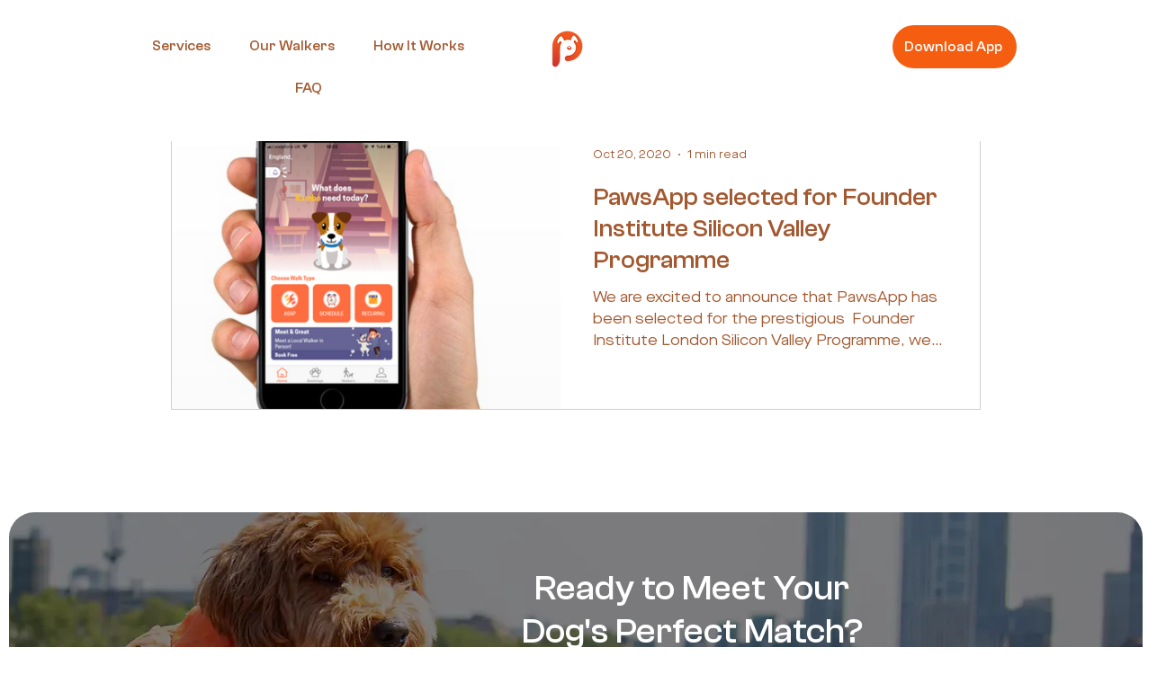

--- FILE ---
content_type: text/css; charset=utf-8
request_url: https://www.pawsapp.co/_serverless/pro-gallery-css-v4-server/layoutCss?ver=2&id=pro-blog&items=0_868_754&container=130_900_385.5_720&options=gallerySizeType:px%7CgallerySizePx:1060%7CimageMargin:32%7CisRTL:false%7CtextBoxWidthPercent:50%7CcalculateTextBoxWidthMode:PERCENT%7CgalleryLayout:2%7CtitlePlacement:SHOW_ON_THE_RIGHT%7CnumberOfImagesPerRow:1%7CgridStyle:1%7CcubeRatio:1.3333333333333333
body_size: -240
content:
#pro-gallery-pro-blog [data-hook="item-container"][data-idx="0"].gallery-item-container{opacity: 1 !important;display: block !important;transition: opacity .2s ease !important;top: 0px !important;left: 0px !important;right: auto !important;height: 326px !important;width: 900px !important;} #pro-gallery-pro-blog [data-hook="item-container"][data-idx="0"] .gallery-item-common-info-outer{height: 100% !important;} #pro-gallery-pro-blog [data-hook="item-container"][data-idx="0"] .gallery-item-common-info{height: 100% !important;width: 466px !important;} #pro-gallery-pro-blog [data-hook="item-container"][data-idx="0"] .gallery-item-wrapper{width: 434px !important;height: 326px !important;margin: 0 !important;} #pro-gallery-pro-blog [data-hook="item-container"][data-idx="0"] .gallery-item-content{width: 434px !important;height: 326px !important;margin: 0px 0px !important;opacity: 1 !important;} #pro-gallery-pro-blog [data-hook="item-container"][data-idx="0"] .gallery-item-hover{width: 434px !important;height: 326px !important;opacity: 1 !important;} #pro-gallery-pro-blog [data-hook="item-container"][data-idx="0"] .item-hover-flex-container{width: 434px !important;height: 326px !important;margin: 0px 0px !important;opacity: 1 !important;} #pro-gallery-pro-blog [data-hook="item-container"][data-idx="0"] .gallery-item-wrapper img{width: 100% !important;height: 100% !important;opacity: 1 !important;} #pro-gallery-pro-blog .pro-gallery-prerender{height:325.5px !important;}#pro-gallery-pro-blog {height:325.5px !important; width:900px !important;}#pro-gallery-pro-blog .pro-gallery-margin-container {height:325.5px !important;}#pro-gallery-pro-blog .pro-gallery {height:325.5px !important; width:900px !important;}#pro-gallery-pro-blog .pro-gallery-parent-container {height:325.5px !important; width:932px !important;}